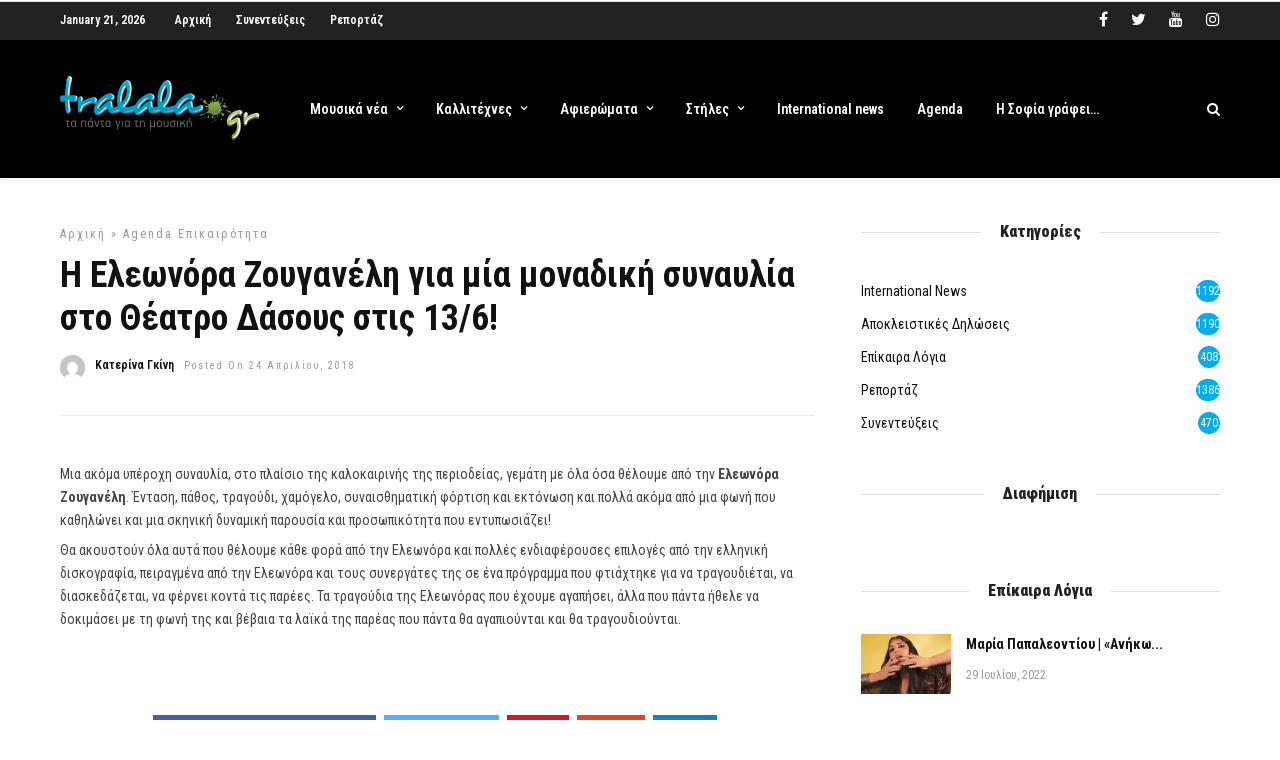

--- FILE ---
content_type: text/html; charset=utf-8
request_url: https://www.google.com/recaptcha/api2/aframe
body_size: 268
content:
<!DOCTYPE HTML><html><head><meta http-equiv="content-type" content="text/html; charset=UTF-8"></head><body><script nonce="z9tWIJMs0lGyVvFrNQHcFQ">/** Anti-fraud and anti-abuse applications only. See google.com/recaptcha */ try{var clients={'sodar':'https://pagead2.googlesyndication.com/pagead/sodar?'};window.addEventListener("message",function(a){try{if(a.source===window.parent){var b=JSON.parse(a.data);var c=clients[b['id']];if(c){var d=document.createElement('img');d.src=c+b['params']+'&rc='+(localStorage.getItem("rc::a")?sessionStorage.getItem("rc::b"):"");window.document.body.appendChild(d);sessionStorage.setItem("rc::e",parseInt(sessionStorage.getItem("rc::e")||0)+1);localStorage.setItem("rc::h",'1768966046522');}}}catch(b){}});window.parent.postMessage("_grecaptcha_ready", "*");}catch(b){}</script></body></html>